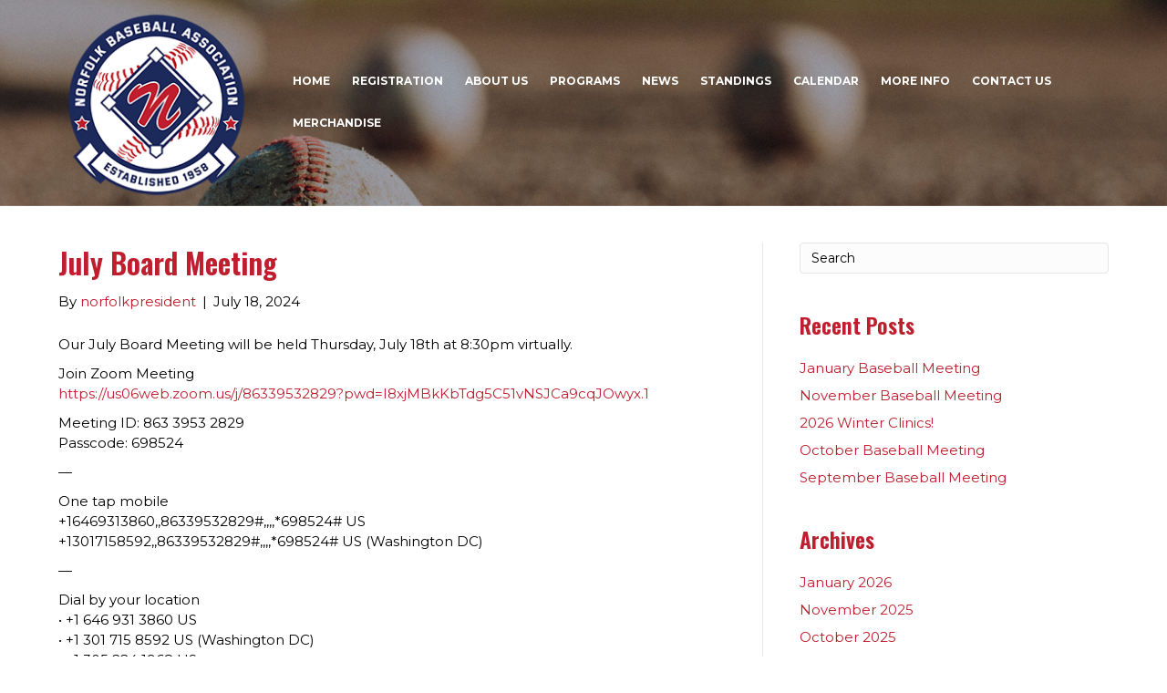

--- FILE ---
content_type: text/html; charset=UTF-8
request_url: https://www.norfolkbaseball.com/2024/07/18/august-board-meeting/
body_size: 8836
content:
<!DOCTYPE html>
<html lang="en-US">
<head>
<meta charset="UTF-8" />
<meta name='viewport' content='width=device-width, initial-scale=1.0' />
<meta http-equiv='X-UA-Compatible' content='IE=edge' />
<link rel="profile" href="https://gmpg.org/xfn/11" />
<meta name='robots' content='max-image-preview:large' />
<script type="text/javascript" >function ctSetCookie___from_backend(c_name, value) {document.cookie = c_name + "=" + encodeURIComponent(value) + "; path=/; samesite=lax";}ctSetCookie___from_backend('ct_checkjs', '372603200', '0');</script>
	<!-- This site is optimized with the Yoast SEO plugin v15.3 - https://yoast.com/wordpress/plugins/seo/ -->
	<title>July Board Meeting - Norfolk Baseball Association</title>
	<meta name="robots" content="index, follow, max-snippet:-1, max-image-preview:large, max-video-preview:-1" />
	<link rel="canonical" href="https://www.norfolkbaseball.com/2024/07/18/august-board-meeting/" />
	<meta property="og:locale" content="en_US" />
	<meta property="og:type" content="article" />
	<meta property="og:title" content="July Board Meeting - Norfolk Baseball Association" />
	<meta property="og:description" content="Our July Board Meeting will be held Thursday, July 18th at 8:30pm virtually. Join Zoom Meeting https://us06web.zoom.us/j/86339532829?pwd=I8xjMBkKbTdg5C51vNSJCa9cqJOwyx.1 Meeting ID: 863 3953 2829 Passcode: 698524 &#8212; One tap mobile +16469313860,,86339532829#,,,,*698524# US +13017158592,,86339532829#,,,,*698524# US (Washington DC) &#8212; Dial by your location • +1 646 931 3860 US • +1 301 715 8592 US (Washington DC) • +1&hellip;" />
	<meta property="og:url" content="https://www.norfolkbaseball.com/2024/07/18/august-board-meeting/" />
	<meta property="og:site_name" content="Norfolk Baseball Association" />
	<meta property="article:published_time" content="2024-07-18T14:00:35+00:00" />
	<meta property="article:modified_time" content="2024-07-18T14:41:19+00:00" />
	<meta property="og:image" content="https://www.norfolkbaseball.com/wp-content/uploads/sites/3006/2022/01/norfolk-logo-blue-w-ribbon-Medium.png" />
	<meta property="og:image:width" content="500" />
	<meta property="og:image:height" content="500" />
	<meta name="twitter:card" content="summary_large_image" />
	<meta name="twitter:label1" content="Written by">
	<meta name="twitter:data1" content="norfolkpresident">
	<meta name="twitter:label2" content="Est. reading time">
	<meta name="twitter:data2" content="0 minutes">
	<script type="application/ld+json" class="yoast-schema-graph">{"@context":"https://schema.org","@graph":[{"@type":"WebSite","@id":"https://www.norfolkbaseball.com/#website","url":"https://www.norfolkbaseball.com/","name":"Norfolk Baseball Association","description":"Providing Baseball Programs to the Community of Norfolk, MA","potentialAction":[{"@type":"SearchAction","target":"https://www.norfolkbaseball.com/?s={search_term_string}","query-input":"required name=search_term_string"}],"inLanguage":"en-US"},{"@type":"ImageObject","@id":"https://www.norfolkbaseball.com/2024/07/18/august-board-meeting/#primaryimage","inLanguage":"en-US","url":"https://www.norfolkbaseball.com/wp-content/uploads/sites/3006/2022/01/norfolk-logo-blue-w-ribbon-Medium.png","width":500,"height":500},{"@type":"WebPage","@id":"https://www.norfolkbaseball.com/2024/07/18/august-board-meeting/#webpage","url":"https://www.norfolkbaseball.com/2024/07/18/august-board-meeting/","name":"July Board Meeting - Norfolk Baseball Association","isPartOf":{"@id":"https://www.norfolkbaseball.com/#website"},"primaryImageOfPage":{"@id":"https://www.norfolkbaseball.com/2024/07/18/august-board-meeting/#primaryimage"},"datePublished":"2024-07-18T14:00:35+00:00","dateModified":"2024-07-18T14:41:19+00:00","author":{"@id":"https://www.norfolkbaseball.com/#/schema/person/86cd96cc905598ac7888646bdba6e9d8"},"inLanguage":"en-US","potentialAction":[{"@type":"ReadAction","target":["https://www.norfolkbaseball.com/2024/07/18/august-board-meeting/"]}]},{"@type":"Person","@id":"https://www.norfolkbaseball.com/#/schema/person/86cd96cc905598ac7888646bdba6e9d8","name":"norfolkpresident"}]}</script>
	<!-- / Yoast SEO plugin. -->


<link rel='dns-prefetch' href='//teamsnap-widgets.netlify.app' />
<link rel='dns-prefetch' href='//cdn.jsdelivr.net' />
<link rel='dns-prefetch' href='//unpkg.com' />
<link rel='dns-prefetch' href='//fonts.googleapis.com' />
<link rel='dns-prefetch' href='//s.w.org' />
<link href='https://fonts.gstatic.com' crossorigin rel='preconnect' />
<link rel="alternate" type="application/rss+xml" title="Norfolk Baseball Association &raquo; Feed" href="https://www.norfolkbaseball.com/feed/" />
<link rel="alternate" type="application/rss+xml" title="Norfolk Baseball Association &raquo; Comments Feed" href="https://www.norfolkbaseball.com/comments/feed/" />
<script>
window._wpemojiSettings = {"baseUrl":"https:\/\/s.w.org\/images\/core\/emoji\/14.0.0\/72x72\/","ext":".png","svgUrl":"https:\/\/s.w.org\/images\/core\/emoji\/14.0.0\/svg\/","svgExt":".svg","source":{"concatemoji":"https:\/\/www.norfolkbaseball.com\/wp-includes\/js\/wp-emoji-release.min.js?ver=6.0.11"}};
/*! This file is auto-generated */
!function(e,a,t){var n,r,o,i=a.createElement("canvas"),p=i.getContext&&i.getContext("2d");function s(e,t){var a=String.fromCharCode,e=(p.clearRect(0,0,i.width,i.height),p.fillText(a.apply(this,e),0,0),i.toDataURL());return p.clearRect(0,0,i.width,i.height),p.fillText(a.apply(this,t),0,0),e===i.toDataURL()}function c(e){var t=a.createElement("script");t.src=e,t.defer=t.type="text/javascript",a.getElementsByTagName("head")[0].appendChild(t)}for(o=Array("flag","emoji"),t.supports={everything:!0,everythingExceptFlag:!0},r=0;r<o.length;r++)t.supports[o[r]]=function(e){if(!p||!p.fillText)return!1;switch(p.textBaseline="top",p.font="600 32px Arial",e){case"flag":return s([127987,65039,8205,9895,65039],[127987,65039,8203,9895,65039])?!1:!s([55356,56826,55356,56819],[55356,56826,8203,55356,56819])&&!s([55356,57332,56128,56423,56128,56418,56128,56421,56128,56430,56128,56423,56128,56447],[55356,57332,8203,56128,56423,8203,56128,56418,8203,56128,56421,8203,56128,56430,8203,56128,56423,8203,56128,56447]);case"emoji":return!s([129777,127995,8205,129778,127999],[129777,127995,8203,129778,127999])}return!1}(o[r]),t.supports.everything=t.supports.everything&&t.supports[o[r]],"flag"!==o[r]&&(t.supports.everythingExceptFlag=t.supports.everythingExceptFlag&&t.supports[o[r]]);t.supports.everythingExceptFlag=t.supports.everythingExceptFlag&&!t.supports.flag,t.DOMReady=!1,t.readyCallback=function(){t.DOMReady=!0},t.supports.everything||(n=function(){t.readyCallback()},a.addEventListener?(a.addEventListener("DOMContentLoaded",n,!1),e.addEventListener("load",n,!1)):(e.attachEvent("onload",n),a.attachEvent("onreadystatechange",function(){"complete"===a.readyState&&t.readyCallback()})),(e=t.source||{}).concatemoji?c(e.concatemoji):e.wpemoji&&e.twemoji&&(c(e.twemoji),c(e.wpemoji)))}(window,document,window._wpemojiSettings);
</script>
<style>
img.wp-smiley,
img.emoji {
	display: inline !important;
	border: none !important;
	box-shadow: none !important;
	height: 1em !important;
	width: 1em !important;
	margin: 0 0.07em !important;
	vertical-align: -0.1em !important;
	background: none !important;
	padding: 0 !important;
}
</style>
	<link rel='stylesheet' id='sbi_styles-css'  href='https://www.norfolkbaseball.com/wp-content/plugins/instagram-feed-pro/css/sbi-styles.min.css?ver=5.12' media='all' />
<style id='global-styles-inline-css'>
body{--wp--preset--color--black: #000000;--wp--preset--color--cyan-bluish-gray: #abb8c3;--wp--preset--color--white: #ffffff;--wp--preset--color--pale-pink: #f78da7;--wp--preset--color--vivid-red: #cf2e2e;--wp--preset--color--luminous-vivid-orange: #ff6900;--wp--preset--color--luminous-vivid-amber: #fcb900;--wp--preset--color--light-green-cyan: #7bdcb5;--wp--preset--color--vivid-green-cyan: #00d084;--wp--preset--color--pale-cyan-blue: #8ed1fc;--wp--preset--color--vivid-cyan-blue: #0693e3;--wp--preset--color--vivid-purple: #9b51e0;--wp--preset--gradient--vivid-cyan-blue-to-vivid-purple: linear-gradient(135deg,rgba(6,147,227,1) 0%,rgb(155,81,224) 100%);--wp--preset--gradient--light-green-cyan-to-vivid-green-cyan: linear-gradient(135deg,rgb(122,220,180) 0%,rgb(0,208,130) 100%);--wp--preset--gradient--luminous-vivid-amber-to-luminous-vivid-orange: linear-gradient(135deg,rgba(252,185,0,1) 0%,rgba(255,105,0,1) 100%);--wp--preset--gradient--luminous-vivid-orange-to-vivid-red: linear-gradient(135deg,rgba(255,105,0,1) 0%,rgb(207,46,46) 100%);--wp--preset--gradient--very-light-gray-to-cyan-bluish-gray: linear-gradient(135deg,rgb(238,238,238) 0%,rgb(169,184,195) 100%);--wp--preset--gradient--cool-to-warm-spectrum: linear-gradient(135deg,rgb(74,234,220) 0%,rgb(151,120,209) 20%,rgb(207,42,186) 40%,rgb(238,44,130) 60%,rgb(251,105,98) 80%,rgb(254,248,76) 100%);--wp--preset--gradient--blush-light-purple: linear-gradient(135deg,rgb(255,206,236) 0%,rgb(152,150,240) 100%);--wp--preset--gradient--blush-bordeaux: linear-gradient(135deg,rgb(254,205,165) 0%,rgb(254,45,45) 50%,rgb(107,0,62) 100%);--wp--preset--gradient--luminous-dusk: linear-gradient(135deg,rgb(255,203,112) 0%,rgb(199,81,192) 50%,rgb(65,88,208) 100%);--wp--preset--gradient--pale-ocean: linear-gradient(135deg,rgb(255,245,203) 0%,rgb(182,227,212) 50%,rgb(51,167,181) 100%);--wp--preset--gradient--electric-grass: linear-gradient(135deg,rgb(202,248,128) 0%,rgb(113,206,126) 100%);--wp--preset--gradient--midnight: linear-gradient(135deg,rgb(2,3,129) 0%,rgb(40,116,252) 100%);--wp--preset--duotone--dark-grayscale: url('#wp-duotone-dark-grayscale');--wp--preset--duotone--grayscale: url('#wp-duotone-grayscale');--wp--preset--duotone--purple-yellow: url('#wp-duotone-purple-yellow');--wp--preset--duotone--blue-red: url('#wp-duotone-blue-red');--wp--preset--duotone--midnight: url('#wp-duotone-midnight');--wp--preset--duotone--magenta-yellow: url('#wp-duotone-magenta-yellow');--wp--preset--duotone--purple-green: url('#wp-duotone-purple-green');--wp--preset--duotone--blue-orange: url('#wp-duotone-blue-orange');--wp--preset--font-size--small: 13px;--wp--preset--font-size--medium: 20px;--wp--preset--font-size--large: 36px;--wp--preset--font-size--x-large: 42px;}.has-black-color{color: var(--wp--preset--color--black) !important;}.has-cyan-bluish-gray-color{color: var(--wp--preset--color--cyan-bluish-gray) !important;}.has-white-color{color: var(--wp--preset--color--white) !important;}.has-pale-pink-color{color: var(--wp--preset--color--pale-pink) !important;}.has-vivid-red-color{color: var(--wp--preset--color--vivid-red) !important;}.has-luminous-vivid-orange-color{color: var(--wp--preset--color--luminous-vivid-orange) !important;}.has-luminous-vivid-amber-color{color: var(--wp--preset--color--luminous-vivid-amber) !important;}.has-light-green-cyan-color{color: var(--wp--preset--color--light-green-cyan) !important;}.has-vivid-green-cyan-color{color: var(--wp--preset--color--vivid-green-cyan) !important;}.has-pale-cyan-blue-color{color: var(--wp--preset--color--pale-cyan-blue) !important;}.has-vivid-cyan-blue-color{color: var(--wp--preset--color--vivid-cyan-blue) !important;}.has-vivid-purple-color{color: var(--wp--preset--color--vivid-purple) !important;}.has-black-background-color{background-color: var(--wp--preset--color--black) !important;}.has-cyan-bluish-gray-background-color{background-color: var(--wp--preset--color--cyan-bluish-gray) !important;}.has-white-background-color{background-color: var(--wp--preset--color--white) !important;}.has-pale-pink-background-color{background-color: var(--wp--preset--color--pale-pink) !important;}.has-vivid-red-background-color{background-color: var(--wp--preset--color--vivid-red) !important;}.has-luminous-vivid-orange-background-color{background-color: var(--wp--preset--color--luminous-vivid-orange) !important;}.has-luminous-vivid-amber-background-color{background-color: var(--wp--preset--color--luminous-vivid-amber) !important;}.has-light-green-cyan-background-color{background-color: var(--wp--preset--color--light-green-cyan) !important;}.has-vivid-green-cyan-background-color{background-color: var(--wp--preset--color--vivid-green-cyan) !important;}.has-pale-cyan-blue-background-color{background-color: var(--wp--preset--color--pale-cyan-blue) !important;}.has-vivid-cyan-blue-background-color{background-color: var(--wp--preset--color--vivid-cyan-blue) !important;}.has-vivid-purple-background-color{background-color: var(--wp--preset--color--vivid-purple) !important;}.has-black-border-color{border-color: var(--wp--preset--color--black) !important;}.has-cyan-bluish-gray-border-color{border-color: var(--wp--preset--color--cyan-bluish-gray) !important;}.has-white-border-color{border-color: var(--wp--preset--color--white) !important;}.has-pale-pink-border-color{border-color: var(--wp--preset--color--pale-pink) !important;}.has-vivid-red-border-color{border-color: var(--wp--preset--color--vivid-red) !important;}.has-luminous-vivid-orange-border-color{border-color: var(--wp--preset--color--luminous-vivid-orange) !important;}.has-luminous-vivid-amber-border-color{border-color: var(--wp--preset--color--luminous-vivid-amber) !important;}.has-light-green-cyan-border-color{border-color: var(--wp--preset--color--light-green-cyan) !important;}.has-vivid-green-cyan-border-color{border-color: var(--wp--preset--color--vivid-green-cyan) !important;}.has-pale-cyan-blue-border-color{border-color: var(--wp--preset--color--pale-cyan-blue) !important;}.has-vivid-cyan-blue-border-color{border-color: var(--wp--preset--color--vivid-cyan-blue) !important;}.has-vivid-purple-border-color{border-color: var(--wp--preset--color--vivid-purple) !important;}.has-vivid-cyan-blue-to-vivid-purple-gradient-background{background: var(--wp--preset--gradient--vivid-cyan-blue-to-vivid-purple) !important;}.has-light-green-cyan-to-vivid-green-cyan-gradient-background{background: var(--wp--preset--gradient--light-green-cyan-to-vivid-green-cyan) !important;}.has-luminous-vivid-amber-to-luminous-vivid-orange-gradient-background{background: var(--wp--preset--gradient--luminous-vivid-amber-to-luminous-vivid-orange) !important;}.has-luminous-vivid-orange-to-vivid-red-gradient-background{background: var(--wp--preset--gradient--luminous-vivid-orange-to-vivid-red) !important;}.has-very-light-gray-to-cyan-bluish-gray-gradient-background{background: var(--wp--preset--gradient--very-light-gray-to-cyan-bluish-gray) !important;}.has-cool-to-warm-spectrum-gradient-background{background: var(--wp--preset--gradient--cool-to-warm-spectrum) !important;}.has-blush-light-purple-gradient-background{background: var(--wp--preset--gradient--blush-light-purple) !important;}.has-blush-bordeaux-gradient-background{background: var(--wp--preset--gradient--blush-bordeaux) !important;}.has-luminous-dusk-gradient-background{background: var(--wp--preset--gradient--luminous-dusk) !important;}.has-pale-ocean-gradient-background{background: var(--wp--preset--gradient--pale-ocean) !important;}.has-electric-grass-gradient-background{background: var(--wp--preset--gradient--electric-grass) !important;}.has-midnight-gradient-background{background: var(--wp--preset--gradient--midnight) !important;}.has-small-font-size{font-size: var(--wp--preset--font-size--small) !important;}.has-medium-font-size{font-size: var(--wp--preset--font-size--medium) !important;}.has-large-font-size{font-size: var(--wp--preset--font-size--large) !important;}.has-x-large-font-size{font-size: var(--wp--preset--font-size--x-large) !important;}
</style>
<link rel='stylesheet' id='bootstrap-spacing-css'  href='https://www.norfolkbaseball.com/wp-content/plugins/teamsnap_wordpress/assets/css/bootstrap-spacing.css?ver=6.0.11' media='all' />
<link rel='stylesheet' id='datatable-overrides-css'  href='https://www.norfolkbaseball.com/wp-content/plugins/teamsnap_wordpress/assets/css/datatable-overrides.css?ver=6.0.11' media='all' />
<link rel='stylesheet' id='teamsnap-helpers-css'  href='https://www.norfolkbaseball.com/wp-content/plugins/teamsnap_wordpress/assets/css/teamsnap-helpers.css?ver=6.0.11' media='all' />
<link rel='stylesheet' id='teamsnap-modules-css'  href='https://www.norfolkbaseball.com/wp-content/plugins/teamsnap_wordpress/assets/css/teamsnap-modules.css?ver=6.0.11' media='all' />
<link rel='stylesheet' id='jquery-magnificpopup-css'  href='https://www.norfolkbaseball.com/wp-content/plugins/bb-plugin/css/jquery.magnificpopup.min.css?ver=2.4.2.2' media='all' />
<link rel='stylesheet' id='bootstrap-css'  href='https://www.norfolkbaseball.com/wp-content/themes/bb-theme/css/bootstrap.min.css?ver=1.7.7' media='all' />
<link rel='stylesheet' id='fl-automator-skin-css'  href='https://www.norfolkbaseball.com/wp-content/uploads/sites/3006/bb-theme/skin-65aff137d8ef8.css?ver=1.7.7' media='all' />
<link rel='stylesheet' id='pp-animate-css'  href='https://www.norfolkbaseball.com/wp-content/plugins/bbpowerpack/assets/css/animate.min.css?ver=3.5.1' media='all' />
<link rel='stylesheet' id='fl-builder-google-fonts-7828d3d8b840e944f5ca601c7c65ea34-css'  href='//fonts.googleapis.com/css?family=Montserrat%3A300%2C400%2C700%2C700%7COswald%3A600&#038;ver=6.0.11' media='all' />
<script src='https://www.norfolkbaseball.com/wp-includes/js/jquery/jquery.min.js?ver=3.6.0' id='jquery-core-js'></script>
<script src='https://www.norfolkbaseball.com/wp-includes/js/jquery/jquery-migrate.min.js?ver=3.3.2' id='jquery-migrate-js'></script>
<script id='ct_public-js-extra'>
var ctPublic = {"_ajax_nonce":"9c5c863763","_ajax_url":"https:\/\/www.norfolkbaseball.com\/wp-admin\/admin-ajax.php"};
</script>
<script src='https://www.norfolkbaseball.com/wp-content/plugins/cleantalk-spam-protect/js/apbct-public.min.js?ver=5.154' id='ct_public-js'></script>
<script src='https://www.norfolkbaseball.com/wp-content/plugins/cleantalk-spam-protect/js/cleantalk-modal.min.js?ver=5.154' id='cleantalk-modal-js'></script>
<script id='ct_nocache-js-extra'>
var ctNocache = {"ajaxurl":"https:\/\/www.norfolkbaseball.com\/wp-admin\/admin-ajax.php","info_flag":"","set_cookies_flag":"","blog_home":"https:\/\/www.norfolkbaseball.com\/"};
</script>
<script src='https://www.norfolkbaseball.com/wp-content/plugins/cleantalk-spam-protect/js/cleantalk_nocache.min.js?ver=5.154' id='ct_nocache-js'></script>
<script src='//cdn.jsdelivr.net/npm/es6-promise/dist/es6-promise.auto.min.js?ver=6.0.11' id='es6-promise-js'></script>
<script src='//unpkg.com/axios/dist/axios.min.js?ver=6.0.11' id='axios-js'></script>
<script id='global-module-helpers-js-extra'>
var teamsnapNewSettings = {"blogId":"3006","clubUuid":"","orgId":"40871"};
</script>
<script src='https://www.norfolkbaseball.com/wp-content/plugins/tswp/assets/js/global-module-helpers.js?ver=1.7.2' id='global-module-helpers-js'></script>
<script src='//cdn.jsdelivr.net/npm/vue/dist/vue.js?ver=6.0.11' id='vue-js'></script>
<script src='https://www.norfolkbaseball.com/wp-content/plugins/teamsnap_wordpress/assets/js/components/base-alert.js?ver=6.0.11' id='base-alert-js'></script>
<script id='teamsnap-modules-js-extra'>
var teamsnapSettings = {"blogId":"3006","persistentUuid":"817563453613936259"};
</script>
<script src='https://www.norfolkbaseball.com/wp-content/plugins/teamsnap_wordpress/assets/js/teamsnap-modules.js?ver=6.0.11' id='teamsnap-modules-js'></script>
<link rel="https://api.w.org/" href="https://www.norfolkbaseball.com/wp-json/" /><link rel="alternate" type="application/json" href="https://www.norfolkbaseball.com/wp-json/wp/v2/posts/1408" /><link rel="EditURI" type="application/rsd+xml" title="RSD" href="https://www.norfolkbaseball.com/xmlrpc.php?rsd" />
<link rel="wlwmanifest" type="application/wlwmanifest+xml" href="https://www.norfolkbaseball.com/wp-includes/wlwmanifest.xml" /> 
<link rel='shortlink' href='https://www.norfolkbaseball.com/?p=1408' />
<link rel="alternate" type="application/json+oembed" href="https://www.norfolkbaseball.com/wp-json/oembed/1.0/embed?url=https%3A%2F%2Fwww.norfolkbaseball.com%2F2024%2F07%2F18%2Faugust-board-meeting%2F" />
<link rel="alternate" type="text/xml+oembed" href="https://www.norfolkbaseball.com/wp-json/oembed/1.0/embed?url=https%3A%2F%2Fwww.norfolkbaseball.com%2F2024%2F07%2F18%2Faugust-board-meeting%2F&#038;format=xml" />
		<script>
			var bb_powerpack = {
				ajaxurl: 'https://www.norfolkbaseball.com/wp-admin/admin-ajax.php',
				search_term: '',
				callback: function() {}
			};
		</script>
							<!-- Google Analytics tracking code output by Beehive Analytics Pro -->
						<script async src="https://www.googletagmanager.com/gtag/js?id=UA-62660333-1&l=beehiveDataLayer"></script>
		<script>
						window.beehiveDataLayer = window.beehiveDataLayer || [];
			function beehive_ga() {beehiveDataLayer.push(arguments);}
			beehive_ga('js', new Date())
						beehive_ga('config', 'UA-62660333-1', {
				'anonymize_ip': false,
				'allow_google_signals': false,
			})
					</script>
				<style id="wp-custom-css">
			@media (min-width: 992px) {
	.col-sm-12.col-md-8.fl-page-nav-col
	{
		width: 80%
	}

	.col-sm-12.col-md-4.fl-page-header-logo-col {
			width: 20%;
	}
}		</style>
		</head>
<body class="post-template-default single single-post postid-1408 single-format-standard fl-framework-bootstrap fl-preset-stripe fl-full-width fl-has-sidebar fl-nav-mobile-offcanvas fl-offcanvas-overlay-left" itemscope="itemscope" itemtype="https://schema.org/WebPage">
<a aria-label="Skip to content" class="fl-screen-reader-text" href="#fl-main-content">Skip to content</a><svg xmlns="http://www.w3.org/2000/svg" viewBox="0 0 0 0" width="0" height="0" focusable="false" role="none" style="visibility: hidden; position: absolute; left: -9999px; overflow: hidden;" ><defs><filter id="wp-duotone-dark-grayscale"><feColorMatrix color-interpolation-filters="sRGB" type="matrix" values=" .299 .587 .114 0 0 .299 .587 .114 0 0 .299 .587 .114 0 0 .299 .587 .114 0 0 " /><feComponentTransfer color-interpolation-filters="sRGB" ><feFuncR type="table" tableValues="0 0.498039215686" /><feFuncG type="table" tableValues="0 0.498039215686" /><feFuncB type="table" tableValues="0 0.498039215686" /><feFuncA type="table" tableValues="1 1" /></feComponentTransfer><feComposite in2="SourceGraphic" operator="in" /></filter></defs></svg><svg xmlns="http://www.w3.org/2000/svg" viewBox="0 0 0 0" width="0" height="0" focusable="false" role="none" style="visibility: hidden; position: absolute; left: -9999px; overflow: hidden;" ><defs><filter id="wp-duotone-grayscale"><feColorMatrix color-interpolation-filters="sRGB" type="matrix" values=" .299 .587 .114 0 0 .299 .587 .114 0 0 .299 .587 .114 0 0 .299 .587 .114 0 0 " /><feComponentTransfer color-interpolation-filters="sRGB" ><feFuncR type="table" tableValues="0 1" /><feFuncG type="table" tableValues="0 1" /><feFuncB type="table" tableValues="0 1" /><feFuncA type="table" tableValues="1 1" /></feComponentTransfer><feComposite in2="SourceGraphic" operator="in" /></filter></defs></svg><svg xmlns="http://www.w3.org/2000/svg" viewBox="0 0 0 0" width="0" height="0" focusable="false" role="none" style="visibility: hidden; position: absolute; left: -9999px; overflow: hidden;" ><defs><filter id="wp-duotone-purple-yellow"><feColorMatrix color-interpolation-filters="sRGB" type="matrix" values=" .299 .587 .114 0 0 .299 .587 .114 0 0 .299 .587 .114 0 0 .299 .587 .114 0 0 " /><feComponentTransfer color-interpolation-filters="sRGB" ><feFuncR type="table" tableValues="0.549019607843 0.988235294118" /><feFuncG type="table" tableValues="0 1" /><feFuncB type="table" tableValues="0.717647058824 0.254901960784" /><feFuncA type="table" tableValues="1 1" /></feComponentTransfer><feComposite in2="SourceGraphic" operator="in" /></filter></defs></svg><svg xmlns="http://www.w3.org/2000/svg" viewBox="0 0 0 0" width="0" height="0" focusable="false" role="none" style="visibility: hidden; position: absolute; left: -9999px; overflow: hidden;" ><defs><filter id="wp-duotone-blue-red"><feColorMatrix color-interpolation-filters="sRGB" type="matrix" values=" .299 .587 .114 0 0 .299 .587 .114 0 0 .299 .587 .114 0 0 .299 .587 .114 0 0 " /><feComponentTransfer color-interpolation-filters="sRGB" ><feFuncR type="table" tableValues="0 1" /><feFuncG type="table" tableValues="0 0.278431372549" /><feFuncB type="table" tableValues="0.592156862745 0.278431372549" /><feFuncA type="table" tableValues="1 1" /></feComponentTransfer><feComposite in2="SourceGraphic" operator="in" /></filter></defs></svg><svg xmlns="http://www.w3.org/2000/svg" viewBox="0 0 0 0" width="0" height="0" focusable="false" role="none" style="visibility: hidden; position: absolute; left: -9999px; overflow: hidden;" ><defs><filter id="wp-duotone-midnight"><feColorMatrix color-interpolation-filters="sRGB" type="matrix" values=" .299 .587 .114 0 0 .299 .587 .114 0 0 .299 .587 .114 0 0 .299 .587 .114 0 0 " /><feComponentTransfer color-interpolation-filters="sRGB" ><feFuncR type="table" tableValues="0 0" /><feFuncG type="table" tableValues="0 0.647058823529" /><feFuncB type="table" tableValues="0 1" /><feFuncA type="table" tableValues="1 1" /></feComponentTransfer><feComposite in2="SourceGraphic" operator="in" /></filter></defs></svg><svg xmlns="http://www.w3.org/2000/svg" viewBox="0 0 0 0" width="0" height="0" focusable="false" role="none" style="visibility: hidden; position: absolute; left: -9999px; overflow: hidden;" ><defs><filter id="wp-duotone-magenta-yellow"><feColorMatrix color-interpolation-filters="sRGB" type="matrix" values=" .299 .587 .114 0 0 .299 .587 .114 0 0 .299 .587 .114 0 0 .299 .587 .114 0 0 " /><feComponentTransfer color-interpolation-filters="sRGB" ><feFuncR type="table" tableValues="0.780392156863 1" /><feFuncG type="table" tableValues="0 0.949019607843" /><feFuncB type="table" tableValues="0.352941176471 0.470588235294" /><feFuncA type="table" tableValues="1 1" /></feComponentTransfer><feComposite in2="SourceGraphic" operator="in" /></filter></defs></svg><svg xmlns="http://www.w3.org/2000/svg" viewBox="0 0 0 0" width="0" height="0" focusable="false" role="none" style="visibility: hidden; position: absolute; left: -9999px; overflow: hidden;" ><defs><filter id="wp-duotone-purple-green"><feColorMatrix color-interpolation-filters="sRGB" type="matrix" values=" .299 .587 .114 0 0 .299 .587 .114 0 0 .299 .587 .114 0 0 .299 .587 .114 0 0 " /><feComponentTransfer color-interpolation-filters="sRGB" ><feFuncR type="table" tableValues="0.650980392157 0.403921568627" /><feFuncG type="table" tableValues="0 1" /><feFuncB type="table" tableValues="0.447058823529 0.4" /><feFuncA type="table" tableValues="1 1" /></feComponentTransfer><feComposite in2="SourceGraphic" operator="in" /></filter></defs></svg><svg xmlns="http://www.w3.org/2000/svg" viewBox="0 0 0 0" width="0" height="0" focusable="false" role="none" style="visibility: hidden; position: absolute; left: -9999px; overflow: hidden;" ><defs><filter id="wp-duotone-blue-orange"><feColorMatrix color-interpolation-filters="sRGB" type="matrix" values=" .299 .587 .114 0 0 .299 .587 .114 0 0 .299 .587 .114 0 0 .299 .587 .114 0 0 " /><feComponentTransfer color-interpolation-filters="sRGB" ><feFuncR type="table" tableValues="0.0980392156863 1" /><feFuncG type="table" tableValues="0 0.662745098039" /><feFuncB type="table" tableValues="0.847058823529 0.419607843137" /><feFuncA type="table" tableValues="1 1" /></feComponentTransfer><feComposite in2="SourceGraphic" operator="in" /></filter></defs></svg><div class="fl-page">
	<header class="fl-page-header fl-page-header-fixed fl-page-nav-right fl-page-nav-toggle-button fl-page-nav-toggle-visible-mobile"  role="banner">
	<div class="fl-page-header-wrap">
		<div class="fl-page-header-container container">
			<div class="fl-page-header-row row">
				<div class="col-sm-12 col-md-3 fl-page-logo-wrap">
					<div class="fl-page-header-logo">
						<a href="https://www.norfolkbaseball.com/"><img loading="false" data-no-lazy="1" class="fl-logo-img" itemscope itemtype="https://schema.org/ImageObject" src="https://norfolkbaseballassociation.teamsnapsites.com/wp-content/uploads/sites/3006/2021/12/norfolk-logo-blue-w-ribbon-small3.png" data-retina="https://norfolkbaseballassociation.teamsnapsites.com/wp-content/uploads/sites/3006/2021/12/norfolk-logo-blue-w-ribbon.png" title="" alt="Norfolk Baseball Association" /><meta itemprop="name" content="Norfolk Baseball Association" /></a>
					</div>
				</div>
				<div class="col-sm-12 col-md-9 fl-page-fixed-nav-wrap">
					<div class="fl-page-nav-wrap">
						<nav class="fl-page-nav fl-nav navbar navbar-default navbar-expand-md" aria-label="Header Menu" role="navigation">
							<button type="button" class="navbar-toggle navbar-toggler" data-toggle="collapse" data-target=".fl-page-nav-collapse">
								<span>MENU</span>
							</button>
							<div class="fl-page-nav-collapse collapse navbar-collapse">
								<ul id="menu-main-menu" class="nav navbar-nav navbar-right menu fl-theme-menu"><li id="menu-item-27" class="menu-item menu-item-type-post_type menu-item-object-page menu-item-home menu-item-27 nav-item"><a href="https://www.norfolkbaseball.com/" class="nav-link">Home</a></li>
<li id="menu-item-125" class="menu-item menu-item-type-post_type menu-item-object-page menu-item-125 nav-item"><a href="https://www.norfolkbaseball.com/registration/" class="nav-link">Registration</a></li>
<li id="menu-item-439" class="menu-item menu-item-type-post_type menu-item-object-page menu-item-439 nav-item"><a href="https://www.norfolkbaseball.com/about-us/" class="nav-link">About Us</a></li>
<li id="menu-item-438" class="menu-item menu-item-type-post_type menu-item-object-page menu-item-438 nav-item"><a href="https://www.norfolkbaseball.com/programs/" class="nav-link">Programs</a></li>
<li id="menu-item-551" class="menu-item menu-item-type-post_type menu-item-object-page menu-item-551 nav-item"><a href="https://www.norfolkbaseball.com/news/" class="nav-link">News</a></li>
<li id="menu-item-437" class="menu-item menu-item-type-post_type menu-item-object-page menu-item-437 nav-item"><a href="https://www.norfolkbaseball.com/standings-2/" class="nav-link">Standings</a></li>
<li id="menu-item-436" class="menu-item menu-item-type-post_type menu-item-object-page menu-item-436 nav-item"><a href="https://www.norfolkbaseball.com/calendar/" class="nav-link">Calendar</a></li>
<li id="menu-item-435" class="menu-item menu-item-type-post_type menu-item-object-page menu-item-435 nav-item"><a href="https://www.norfolkbaseball.com/more-info/" class="nav-link">More Info</a></li>
<li id="menu-item-862" class="menu-item menu-item-type-post_type menu-item-object-page menu-item-862 nav-item"><a href="https://www.norfolkbaseball.com/contact-us/" class="nav-link">Contact Us</a></li>
<li id="menu-item-559" class="menu-item menu-item-type-custom menu-item-object-custom menu-item-559 nav-item"><a href="https://teamlocker.squadlocker.com/#/lockers/norfolk-baseball-association-nba" class="nav-link">Merchandise</a></li>
</ul>							</div>
						</nav>
					</div>
				</div>
			</div>
		</div>
	</div>
</header><!-- .fl-page-header-fixed -->
<header class="fl-page-header fl-page-header-primary fl-page-nav-right fl-page-nav-toggle-button fl-page-nav-toggle-visible-mobile" itemscope="itemscope" itemtype="https://schema.org/WPHeader"  role="banner">
	<div class="fl-page-header-wrap">
		<div class="fl-page-header-container container">
			<div class="fl-page-header-row row">
				<div class="col-sm-12 col-md-4 fl-page-header-logo-col">
					<div class="fl-page-header-logo" itemscope="itemscope" itemtype="https://schema.org/Organization">
						<a href="https://www.norfolkbaseball.com/" itemprop="url"><img loading="false" data-no-lazy="1" class="fl-logo-img" itemscope itemtype="https://schema.org/ImageObject" src="https://norfolkbaseballassociation.teamsnapsites.com/wp-content/uploads/sites/3006/2021/12/norfolk-logo-blue-w-ribbon-small3.png" data-retina="https://norfolkbaseballassociation.teamsnapsites.com/wp-content/uploads/sites/3006/2021/12/norfolk-logo-blue-w-ribbon.png" title="" alt="Norfolk Baseball Association" /><meta itemprop="name" content="Norfolk Baseball Association" /></a>
											</div>
				</div>
				<div class="col-sm-12 col-md-8 fl-page-nav-col">
					<div class="fl-page-nav-wrap">
						<nav class="fl-page-nav fl-nav navbar navbar-default navbar-expand-md" aria-label="Header Menu" itemscope="itemscope" itemtype="https://schema.org/SiteNavigationElement" role="navigation">
							<button type="button" class="navbar-toggle navbar-toggler" data-toggle="collapse" data-target=".fl-page-nav-collapse">
								<span>MENU</span>
							</button>
							<div class="fl-page-nav-collapse collapse navbar-collapse">
								<ul id="menu-main-menu-1" class="nav navbar-nav navbar-right menu fl-theme-menu"><li class="menu-item menu-item-type-post_type menu-item-object-page menu-item-home menu-item-27 nav-item"><a href="https://www.norfolkbaseball.com/" class="nav-link">Home</a></li>
<li class="menu-item menu-item-type-post_type menu-item-object-page menu-item-125 nav-item"><a href="https://www.norfolkbaseball.com/registration/" class="nav-link">Registration</a></li>
<li class="menu-item menu-item-type-post_type menu-item-object-page menu-item-439 nav-item"><a href="https://www.norfolkbaseball.com/about-us/" class="nav-link">About Us</a></li>
<li class="menu-item menu-item-type-post_type menu-item-object-page menu-item-438 nav-item"><a href="https://www.norfolkbaseball.com/programs/" class="nav-link">Programs</a></li>
<li class="menu-item menu-item-type-post_type menu-item-object-page menu-item-551 nav-item"><a href="https://www.norfolkbaseball.com/news/" class="nav-link">News</a></li>
<li class="menu-item menu-item-type-post_type menu-item-object-page menu-item-437 nav-item"><a href="https://www.norfolkbaseball.com/standings-2/" class="nav-link">Standings</a></li>
<li class="menu-item menu-item-type-post_type menu-item-object-page menu-item-436 nav-item"><a href="https://www.norfolkbaseball.com/calendar/" class="nav-link">Calendar</a></li>
<li class="menu-item menu-item-type-post_type menu-item-object-page menu-item-435 nav-item"><a href="https://www.norfolkbaseball.com/more-info/" class="nav-link">More Info</a></li>
<li class="menu-item menu-item-type-post_type menu-item-object-page menu-item-862 nav-item"><a href="https://www.norfolkbaseball.com/contact-us/" class="nav-link">Contact Us</a></li>
<li class="menu-item menu-item-type-custom menu-item-object-custom menu-item-559 nav-item"><a href="https://teamlocker.squadlocker.com/#/lockers/norfolk-baseball-association-nba" class="nav-link">Merchandise</a></li>
</ul>							</div>
						</nav>
					</div>
				</div>
			</div>
		</div>
	</div>
</header><!-- .fl-page-header -->
	<div id="fl-main-content" class="fl-page-content" itemprop="mainContentOfPage" role="main">

		
<div class="container">
	<div class="row">

		
		<div class="fl-content fl-content-left col-md-8">
			<article class="fl-post post-1408 post type-post status-publish format-standard has-post-thumbnail hentry category-events" id="fl-post-1408" itemscope itemtype="https://schema.org/BlogPosting">

	
	<header class="fl-post-header" role="banner">
		<h1 class="fl-post-title" itemprop="headline">
			July Board Meeting					</h1>
		<div class="fl-post-meta fl-post-meta-top"><span class="fl-post-author">By <a href="https://www.norfolkbaseball.com/author/norfolkpresident/"><span>norfolkpresident</span></a></span><span class="fl-sep"> | </span><span class="fl-post-date">July 18, 2024</span></div><meta itemscope itemprop="mainEntityOfPage" itemtype="https://schema.org/WebPage" itemid="https://www.norfolkbaseball.com/2024/07/18/august-board-meeting/" content="July Board Meeting" /><meta itemprop="datePublished" content="2024-07-18" /><meta itemprop="dateModified" content="2024-07-18" /><div itemprop="publisher" itemscope itemtype="https://schema.org/Organization"><meta itemprop="name" content="Norfolk Baseball Association"><div itemprop="logo" itemscope itemtype="https://schema.org/ImageObject"><meta itemprop="url" content="https://norfolkbaseballassociation.teamsnapsites.com/wp-content/uploads/sites/3006/2021/12/norfolk-logo-blue-w-ribbon-small3.png"></div></div><div itemscope itemprop="author" itemtype="https://schema.org/Person"><meta itemprop="url" content="https://www.norfolkbaseball.com/author/norfolkpresident/" /><meta itemprop="name" content="norfolkpresident" /></div><div itemscope itemprop="image" itemtype="https://schema.org/ImageObject"><meta itemprop="url" content="https://www.norfolkbaseball.com/wp-content/uploads/sites/3006/2022/01/norfolk-logo-blue-w-ribbon-Medium.png" /><meta itemprop="width" content="500" /><meta itemprop="height" content="500" /></div><div itemprop="interactionStatistic" itemscope itemtype="https://schema.org/InteractionCounter"><meta itemprop="interactionType" content="https://schema.org/CommentAction" /><meta itemprop="userInteractionCount" content="0" /></div>	</header><!-- .fl-post-header -->

	
	
	<div class="fl-post-content clearfix" itemprop="text">
		<p>Our July Board Meeting will be held Thursday, July 18th at 8:30pm virtually.</p>
<p>Join Zoom Meeting<br />
<a href="https://us06web.zoom.us/j/86339532829?pwd=I8xjMBkKbTdg5C51vNSJCa9cqJOwyx.1">https://us06web.zoom.us/j/86339532829?pwd=I8xjMBkKbTdg5C51vNSJCa9cqJOwyx.1</a></p>
<p>Meeting ID: 863 3953 2829<br />
Passcode: 698524</p>
<p>&#8212;</p>
<p>One tap mobile<br />
+16469313860,,86339532829#,,,,*698524# US<br />
+13017158592,,86339532829#,,,,*698524# US (Washington DC)</p>
<p>&#8212;</p>
<p>Dial by your location<br />
• +1 646 931 3860 US<br />
• +1 301 715 8592 US (Washington DC)<br />
• +1 305 224 1968 US<br />
• +1 309 205 3325 US<br />
• +1 312 626 6799 US (Chicago)<br />
• +1 646 558 8656 US (New York)<br />
• +1 253 205 0468 US<br />
• +1 253 215 8782 US (Tacoma)<br />
• +1 346 248 7799 US (Houston)<br />
• +1 360 209 5623 US<br />
• +1 386 347 5053 US<br />
• +1 507 473 4847 US<br />
• +1 564 217 2000 US<br />
• +1 669 444 9171 US<br />
• +1 689 278 1000 US<br />
• +1 719 359 4580 US<br />
• +1 720 707 2699 US (Denver)</p>
<p>Meeting ID: 863 3953 2829<br />
Passcode: 698524</p>
<p>Find your local number: <a href="https://us06web.zoom.us/u/kUTsv2Skz">https://us06web.zoom.us/u/kUTsv2Skz</a></p>
	</div><!-- .fl-post-content -->

	
	<div class="fl-post-meta fl-post-meta-bottom"><div class="fl-post-cats-tags">Posted in <a href="https://www.norfolkbaseball.com/category/events/" rel="category tag">Events</a></div></div>		
</article>


<!-- .fl-post -->
		</div>

		<div class="fl-sidebar fl-sidebar-right fl-sidebar-display-desktop col-md-4" itemscope="itemscope" itemtype="https://schema.org/WPSideBar">
		<aside id="search-2" class="fl-widget widget_search"><form aria-label="Search" method="get" role="search" action="https://www.norfolkbaseball.com/" title="Type and press Enter to search.">
	<input aria-label="Search" type="search" class="fl-search-input form-control" name="s" value="Search" onfocus="if (this.value === 'Search') { this.value = ''; }" onblur="if (this.value === '') this.value='Search';" />
</form>
</aside>
		<aside id="recent-posts-2" class="fl-widget widget_recent_entries">
		<h4 class="fl-widget-title">Recent Posts</h4>
		<ul>
											<li>
					<a href="https://www.norfolkbaseball.com/2026/01/14/january-baseball-meeting/">January Baseball Meeting</a>
									</li>
											<li>
					<a href="https://www.norfolkbaseball.com/2025/11/11/november-baseball-meeting/">November Baseball Meeting</a>
									</li>
											<li>
					<a href="https://www.norfolkbaseball.com/2025/11/04/2026-winter-clinics/">2026 Winter Clinics!</a>
									</li>
											<li>
					<a href="https://www.norfolkbaseball.com/2025/10/14/october-baseball-meeting/">October Baseball Meeting</a>
									</li>
											<li>
					<a href="https://www.norfolkbaseball.com/2025/09/28/september-baseball-meeting/">September Baseball Meeting</a>
									</li>
					</ul>

		</aside><aside id="archives-2" class="fl-widget widget_archive"><h4 class="fl-widget-title">Archives</h4>
			<ul>
					<li><a href='https://www.norfolkbaseball.com/2026/01/'>January 2026</a></li>
	<li><a href='https://www.norfolkbaseball.com/2025/11/'>November 2025</a></li>
	<li><a href='https://www.norfolkbaseball.com/2025/10/'>October 2025</a></li>
	<li><a href='https://www.norfolkbaseball.com/2025/09/'>September 2025</a></li>
	<li><a href='https://www.norfolkbaseball.com/2025/08/'>August 2025</a></li>
	<li><a href='https://www.norfolkbaseball.com/2025/07/'>July 2025</a></li>
	<li><a href='https://www.norfolkbaseball.com/2025/06/'>June 2025</a></li>
	<li><a href='https://www.norfolkbaseball.com/2025/04/'>April 2025</a></li>
	<li><a href='https://www.norfolkbaseball.com/2025/03/'>March 2025</a></li>
	<li><a href='https://www.norfolkbaseball.com/2025/02/'>February 2025</a></li>
	<li><a href='https://www.norfolkbaseball.com/2025/01/'>January 2025</a></li>
	<li><a href='https://www.norfolkbaseball.com/2024/12/'>December 2024</a></li>
	<li><a href='https://www.norfolkbaseball.com/2024/10/'>October 2024</a></li>
	<li><a href='https://www.norfolkbaseball.com/2024/09/'>September 2024</a></li>
	<li><a href='https://www.norfolkbaseball.com/2024/07/'>July 2024</a></li>
	<li><a href='https://www.norfolkbaseball.com/2024/05/'>May 2024</a></li>
	<li><a href='https://www.norfolkbaseball.com/2024/04/'>April 2024</a></li>
	<li><a href='https://www.norfolkbaseball.com/2024/03/'>March 2024</a></li>
	<li><a href='https://www.norfolkbaseball.com/2024/02/'>February 2024</a></li>
	<li><a href='https://www.norfolkbaseball.com/2024/01/'>January 2024</a></li>
	<li><a href='https://www.norfolkbaseball.com/2023/11/'>November 2023</a></li>
	<li><a href='https://www.norfolkbaseball.com/2023/10/'>October 2023</a></li>
	<li><a href='https://www.norfolkbaseball.com/2023/09/'>September 2023</a></li>
	<li><a href='https://www.norfolkbaseball.com/2023/08/'>August 2023</a></li>
	<li><a href='https://www.norfolkbaseball.com/2023/06/'>June 2023</a></li>
	<li><a href='https://www.norfolkbaseball.com/2023/05/'>May 2023</a></li>
	<li><a href='https://www.norfolkbaseball.com/2023/04/'>April 2023</a></li>
	<li><a href='https://www.norfolkbaseball.com/2023/03/'>March 2023</a></li>
	<li><a href='https://www.norfolkbaseball.com/2023/01/'>January 2023</a></li>
	<li><a href='https://www.norfolkbaseball.com/2022/11/'>November 2022</a></li>
	<li><a href='https://www.norfolkbaseball.com/2022/10/'>October 2022</a></li>
	<li><a href='https://www.norfolkbaseball.com/2022/09/'>September 2022</a></li>
	<li><a href='https://www.norfolkbaseball.com/2022/08/'>August 2022</a></li>
	<li><a href='https://www.norfolkbaseball.com/2022/07/'>July 2022</a></li>
	<li><a href='https://www.norfolkbaseball.com/2022/06/'>June 2022</a></li>
	<li><a href='https://www.norfolkbaseball.com/2022/05/'>May 2022</a></li>
	<li><a href='https://www.norfolkbaseball.com/2022/04/'>April 2022</a></li>
	<li><a href='https://www.norfolkbaseball.com/2022/03/'>March 2022</a></li>
	<li><a href='https://www.norfolkbaseball.com/2022/02/'>February 2022</a></li>
	<li><a href='https://www.norfolkbaseball.com/2022/01/'>January 2022</a></li>
	<li><a href='https://www.norfolkbaseball.com/2021/12/'>December 2021</a></li>
			</ul>

			</aside><aside id="categories-2" class="fl-widget widget_categories"><h4 class="fl-widget-title">Categories</h4>
			<ul>
					<li class="cat-item cat-item-4"><a href="https://www.norfolkbaseball.com/category/events/" title="Events">Events</a>
</li>
	<li class="cat-item cat-item-3"><a href="https://www.norfolkbaseball.com/category/news/" title="News">News</a>
</li>
	<li class="cat-item cat-item-1"><a href="https://www.norfolkbaseball.com/category/uncategorized/">Uncategorized</a>
</li>
			</ul>

			</aside><aside id="meta-2" class="fl-widget widget_meta"><h4 class="fl-widget-title">Meta</h4>
		<ul>
						<li><a rel="nofollow" href="https://www.norfolkbaseball.com/wp-login.php">Log in</a></li>
			<li><a href="https://www.norfolkbaseball.com/feed/">Entries feed</a></li>
			<li><a href="https://www.norfolkbaseball.com/comments/feed/">Comments feed</a></li>

			<li><a href="https://wordpress.org/">WordPress.org</a></li>
		</ul>

		</aside>	</div>

	</div>
</div>


	</div><!-- .fl-page-content -->
		<footer class="fl-page-footer-wrap" itemscope="itemscope" itemtype="https://schema.org/WPFooter"  role="contentinfo">
		<div class="fl-page-footer">
	<div class="fl-page-footer-container container">
		<div class="fl-page-footer-row row">
			<div class="col-sm-6 col-md-6 text-left clearfix"><div class="fl-page-footer-text fl-page-footer-text-1">© 2021 Norfolk Baseball Association | Powered by TeamSnap®</div></div>			<div class="col-sm-6 col-md-6 text-right clearfix"><div class="fl-page-footer-text fl-page-footer-text-2"></div></div>		</div>
	</div>
</div><!-- .fl-page-footer -->
	</footer>
		</div><!-- .fl-page -->
<!-- Custom Feeds for Instagram JS -->
<script type="text/javascript">
var sbiajaxurl = "https://www.norfolkbaseball.com/wp-admin/admin-ajax.php";

</script>
<script src='//teamsnap-widgets.netlify.app/widget.js?ver=6.0.11' id='teamsnap-widgets-js'></script>
<script src='https://www.norfolkbaseball.com/wp-content/plugins/bb-plugin/js/jquery.ba-throttle-debounce.min.js?ver=2.4.2.2' id='jquery-throttle-js'></script>
<script src='https://www.norfolkbaseball.com/wp-content/plugins/bb-plugin/js/jquery.magnificpopup.min.js?ver=2.4.2.2' id='jquery-magnificpopup-js'></script>
<script src='https://www.norfolkbaseball.com/wp-content/plugins/bb-plugin/js/jquery.fitvids.min.js?ver=1.2' id='jquery-fitvids-js'></script>
<script src='https://www.norfolkbaseball.com/wp-content/themes/bb-theme/js/bootstrap.min.js?ver=1.7.7' id='bootstrap-js'></script>
<script id='fl-automator-js-extra'>
var themeopts = {"medium_breakpoint":"992","mobile_breakpoint":"768"};
</script>
<script src='https://www.norfolkbaseball.com/wp-content/themes/bb-theme/js/theme.min.js?ver=1.7.7' id='fl-automator-js'></script>
</body>
</html>
